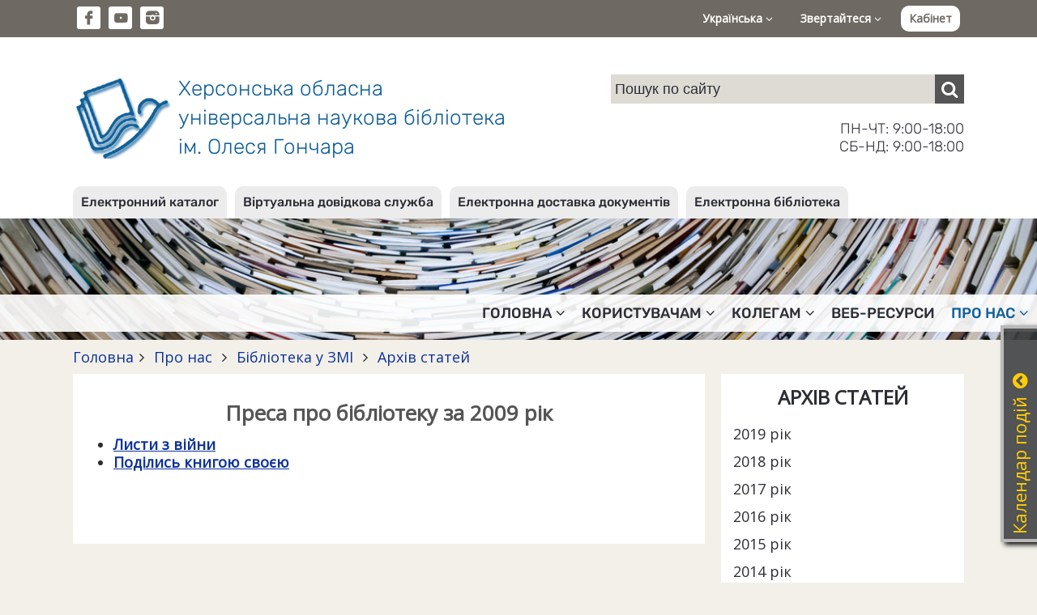

--- FILE ---
content_type: text/html; charset=UTF-8
request_url: https://blog.lib.kherson.ua/ru-dvi_tisyachi_devyatiy-rik.htm
body_size: 24757
content:
<!DOCTYPE html>
<html lang="ua">
<head>
    <meta charset="utf-8">
    <meta http-equiv="X-UA-Compatible" content="IE=edge">
    <meta name="viewport" content="width=device-width, initial-scale=1">

    <title>2009 рік. Херсонська обласна універсальна наукова бібліотека ім. Олеся Гончара</title>
    <meta name="author" content="Jaroslav Poleschuk, www.webpro.cimis.com.ua" />
    <meta name="description" content="Херсонська обласна універсальна наукова бібліотека ім. Олеся Гончара. Електронний каталог. Віртуальна довідкова служба. Електронна доставка документів" />
    <meta name="keywords" content="" />

    <link href='https://fonts.googleapis.com/css?family=Open+Sans' rel='stylesheet' type='text/css'>
    <style>
    @font-face {
        font-family: 'fontello';
        src: url('templates/main/fonts/fontello.eot?46');
        src: url('templates/main/fonts/fontello.eot?46#iefix') format('embedded-opentype'),
            url('templates/main/fonts/fontello.woff2?46') format('woff2'),
            url('templates/main/fonts/fontello.woff?46') format('woff'),
            url('templates/main/fonts/fontello.ttf?46') format('truetype'),
            url('templates/main/fonts/fontello.svg?46#fontello') format('svg');
        font-weight: normal;
        font-style: normal;
    }
    </style>

    <link rel="stylesheet" type="text/css" href="templates/main/css/flickity.min.css" />
    <link rel="stylesheet" href="templates/main/css/base.css?46" type="text/css" media="screen" />
    <link rel="stylesheet" href="templates/libli_tpl/css/base.css?46" type="text/css" media="screen" />
    <link href="templates/main/css/tpl.css?46" rel="stylesheet" type="text/css" />
    <link href="templates/libli_tpl/css/tpl.css?46" rel="stylesheet" type="text/css" />
    <link href="templates/main/css/responsive.css?46" rel="stylesheet" type="text/css" />
    <link href="templates/libli_tpl/css/responsive.css?46" rel="stylesheet" type="text/css" />
    <link href="templates/main/css/fontello.css?46" rel="stylesheet" type="text/css" />
    <link href="templates/main/css/fontello-codes.css?46" rel="stylesheet" type="text/css" />

    <script src="include/js/jquery.min.js"></script>
    <script src="include/js/main_func.js?46"></script>
    <script src="templates/main/js/flickity.pkgd.min.js"></script>

    

<script type="text/javascript">
var currSM = 0, currBar = '', sideBar = '';
$(document).ready(function(){
    $(".mm-dropdown").click(function () {
        var id = $(this).data("id");
        if($(window).width() > 768) {
            $(".mm-dropdown").attr("aria-expanded", "false");
            $("ul.level-2").hide();

            if(currSM !== id) {
                $(this).attr("aria-expanded", "true");
                $("#sm-" + id).fadeIn("fast");
                currSM = id;
            }
            else
                currSM = 0;

        }

        return false;
    });

    /*
    $(".side-bar .mm-dropdown").click(function () {
        var id = $(this).data("id");
        $("ul.level-2").hide();

        if(currSM !== id) {
            $("#sm-640-" + id).fadeIn("fast");
            currSM = id;
        }
        else
            currSM = 0;

        return false;
    });
    */

    $(".top-panel .bar-level-1>a").click(function () {
        var uid = $(this).data("uid");
        $(".top-panel .bar-level-1>a").attr("aria-expanded", "false");
        $(".top-panel .bar ul").hide();

        if(currBar !== uid) {
            $(this).attr("aria-expanded", "true");
            $(".top-panel ul." + uid + "-bar").fadeIn("fast");
            currBar = uid;
        }
        else
            currBar = "";

        return false;
    });

    $(".menu-button").click(function () {
        $(".mm-container").fadeIn(300);

        return false;
    });
    $(".mm-close").click(function () {
        $(".mm-container").fadeOut(300);

        return false;
    });

    $(".open-right-col").click(function () {
        $(".right-column").fadeIn(300);

        return false;
    });
    $(".rc-close").click(function () {
        $(".right-column").fadeOut(300);

        return false;
    });

    $(document).mouseup(function (e) {
        var container = $("#dialog");
        if (e.target!=container[0] && !$(e.target).closest("#dialog").length) {
            $('#dialog-content').empty();
            $("#over-container").hide();
        }

        var smContainer = $("ul.level-2");
        if (e.target!=smContainer[0] && !$(e.target).closest(".mm-dropdown").length && $(window).width() > 768) {
            smContainer.hide();
            currSM = 0;
        }

        var barContainer = $(".bar ul");
        if (e.target!=barContainer[0] && !$(e.target).closest(".bar-level-1>a").length) {
            barContainer.hide();
            currBar = "";
        }
    });

    
    $('.edd-order').click(function() {
        var data = $(this).data();

        $('#dialog-content').load(
            '/include/ajax.php',
            {
                action: 'edd',
                book_id: data.book_id,
                lang: 'ua'
            }
        );
        $('#dialog-content').scrollTop(0);
        $('#over-container').show();

        return false;
    });
    

});
</script>

<!-- Google tag (gtag.js) -->
<script async src="https://www.googletagmanager.com/gtag/js?id=G-9TQGYB2RT5"></script>
<script>
  window.dataLayer = window.dataLayer || [];
  function gtag(){dataLayer.push(arguments);}
  gtag('js', new Date());

  gtag('config', 'G-9TQGYB2RT5');
</script>

</head>
<body>


    <div class='top-panel'>
        <div class='page flex'>
            <ul class='social-ico'>
                <li><a href='https://www.facebook.com/khersonlibrary' class='fa fa-fb' target='_blank'></a></li><li
                ><a href='https://www.youtube.com/channel/UCdlmxfRtLQWOEwuVKHW6F6w' class='fa fa-yt' target='_blank'></a></li><li
                ><a href='https://www.instagram.com/bibliotekagonchara/' class='fa fa-instagram-filled' target='_blank'></a></li>
            </ul>
            <div class='bar'>
                <div class='bar-level-1 rel'>
    <a href='#' role='button' aria-haspopup='true' aria-expanded='false' data-uid='lang'>Українська <i class='fa fa-angle-down'></i></a>
    <ul class='lang-bar dropd'><li><a href='dvi_tisyachi_devyatiy-rik.htm'>Українська</a></li><li><a href='en-dvi_tisyachi_devyatiy-rik.htm'>English</a></li></ul></div>
                <div class='bar-level-1 rel'>
    <a href='#' role='button' aria-haspopup='true' aria-expanded='false' data-uid='contact'>Звертайтеся <i class='fa fa-angle-down'></i></a>
    <ul class='contact-bar dropd'><li><a href='https://blog.lib.kherson.ua/phones.htm'>Телефонний довідник</a></li><li><a href='https://blog.lib.kherson.ua/contact.htm'>Зворотний зв'язок</a></li><li><a href='https://blog.lib.kherson.ua/event-application.htm'>Заявка на проведення заходу</a></li></ul></div>
                
        <a href='#' class='login' onclick='
            $("#dialog-content").load("/include/ajax.php", { action: "login_form", alias: "dvi_tisyachi_devyatiy-rik", lang: "ua" } );
            $("#dialog-content").scrollTop(0);
            $("#over-container").show();

            $("#mail_input").focus();
            return false;
        '>Кабінет</a>
        
            </div>
            <a href='#' class='menu-button'><span class='fa fa-menu'></span></a>
        </div>
    </div>
    

    <div class='name-panel'>
        <div class='page flex'>
            <a href='.' class='name-site'>
                <span class='logo'></span>
                <span class='top-title'>
                    Херсонська обласна<br>
                    універсальна наукова бібліотека<br>
                    ім. Олеся Гончара
                </span>
            </a>
            <div class='search-container'>
                
    <div class="search">
      <form action="search.htm" method="post">
        <input
            name="search_query"
            type="text"
            value=""
            placeholder="Пошук по сайту"
        ><button type="submit" class="fa fa-search" aria-label="Пошук"></button>
      </form>
    </div>
                <div class='work-time'>
                    ПН-ЧТ: 9:00-18:00<br>
                    СБ-НД: 9:00-18:00
                </div>
            </div>
        </div>
    </div>
    

<div class='service-bar'>
        <div class='page'>
            <ul><li><a href='https://blog.lib.kherson.ua/catalog.htm'>Електронний каталог</a></li><li><a href='https://blog.lib.kherson.ua/vss.htm'>Віртуальна довідкова служба</a></li><li><a href='https://blog.lib.kherson.ua/edd.htm'>Електронна доставка документів</a></li><li><a href='https://blog.lib.kherson.ua/e-lib.htm'>Електронна бібліотека</a></li></ul>
        </div>
    </div>
    <div class='mm-container rel '>
        <a href='#' class='mm-close'>&#10006;</a>
        <div class='service-bar-640'><ul><li><a href='https://blog.lib.kherson.ua/catalog.htm'>Електронний каталог</a></li><li><a href='https://blog.lib.kherson.ua/vss.htm'>Віртуальна довідкова служба</a></li><li><a href='https://blog.lib.kherson.ua/edd.htm'>Електронна доставка документів</a></li><li><a href='https://blog.lib.kherson.ua/e-lib.htm'>Електронна бібліотека</a></li></ul></div>
        <ul class='main-menu'><li>
            <a href='#' role='button' aria-haspopup='true' aria-expanded='false' data-id='16' class='mm-dropdown
              
            '>
              Головна<i class='fa fa-angle-down'></i>
            </a><ul class='level-2 dropd' id='sm-16'><li><a href='announce.htm' >Анонси</a></li><li><a href='news.htm' >Новини</a></li><li><a href='we-offer.htm' >Пропонуємо</a></li><li><a href='we-invite-you.htm' >Запрошуємо</a></li><li><a href='implementing.htm' >Реалізовуємо</a></li></ul></li><li>
            <a href='#' role='button' aria-haspopup='true' aria-expanded='false' data-id='16954' class='mm-dropdown
              
            '>
              Користувачам<i class='fa fa-angle-down'></i>
            </a><ul class='level-2 dropd' id='sm-16954'><li><a href='pravila.htm' >Правила</a></li><li><a href='poslugi.htm' >Послуги</a></li><li><a href='resursi.htm' >Ресурси</a></li><li><a href='our-projects.htm' >Наші проєкти</a></li><li><a href='projects.htm' >Проєкти</a></li><li><a href='inklyuziya.htm' >Інклюзивні проєкти</a></li><li><a href='cabinet.htm' >Кабінет читача</a></li></ul></li><li>
            <a href='#' role='button' aria-haspopup='true' aria-expanded='false' data-id='16955' class='mm-dropdown
              
            '>
              Колегам<i class='fa fa-angle-down'></i>
            </a><ul class='level-2 dropd' id='sm-16955'><li><a href='publish.htm' >Наші видання</a></li></ul></li><li>
            <a href='proekti.htm' role='button' aria-haspopup='true' aria-expanded='false' data-id='16140' class='
              
            '>
              Веб-ресурси
            </a></li><li>
            <a href='#' role='button' aria-haspopup='true' aria-expanded='false' data-id='16956' class='mm-dropdown
               mm-current
            '>
              Про нас<i class='fa fa-angle-down'></i>
            </a><ul class='level-2 dropd' id='sm-16956'><li><a href='today.htm' >Бібліотека напередодні повномасштабного вторгнення 24.02.2022</a></li><li><a href='pravila.htm' >Правила</a></li><li><a href='publichna-informatsiya.htm' >Публічна інформація</a></li><li><a href='biblioteka-na-storinkah-presi.htm' class='dd-current'>Бібліотека у ЗМІ</a></li><li><a href='fotoproekt-photostream.htm' >Фотопроєкт «Photo Stream»</a></li><li><a href='contacts.htm' >Контакти</a></li><li><a href='archive.htm' >Наш архів</a></li><li><a href='videoekskursiya.htm' >Відеоекскурсія</a></li></ul></li></ul>
    </div>


        <div class="branch-container">
            <div class="page"><div class='branchLine'><a href='.'>Головна</a><span class='fa fa-angle-right'></span><a href='about-us.htm'>
          Про нас
        </a><span class='fa fa-angle-right'></span><a href='biblioteka-na-storinkah-presi.htm'>
          Бібліотека у ЗМІ
        </a><span class='fa fa-angle-right'></span><a href='arhiv-statey.htm'>
          Архів статей
        </a></div></div>
        </div>
        
            
            <div class='main-container page'>
                <div class='main-column rel'>
                    <a href='#' class='open-right-col'>Меню розділу</a>
                    <div class='main-panel oh content'>
                        
                        <h1 style="text-align: center;"><span style="font-size:26px"><strong>Преса про бібліотеку за 2009 рік</strong></span></h1>

<ul>
	<li><strong><a href="http://lib.kherson.ua/listi-z-viyni.htm">Листи з війни</a></strong></li>
	<li><strong><a href="http://lib.kherson.ua/podilis-knigoyu-svoeyu.htm">Поділись книгою своєю</a></strong></li>
</ul>
                        
                        
                        
                        
                    </div>
                </div>
                <div class='right-column'>
                    <a href='#' class='rc-close'>&#10006;</a>
                    
            <div class='col-panel col-bg-1'>
                
    <div class='columnHeader'>Архів статей</div>
    <div class='col-panel-content sub-menu'><a href='biblioteka_na_str_pressi-2019-rik.htm'
          class=''>2019 рік</a><a href='dvi_tisyatchi-18-rik.htm'
          class=''>2018 рік</a><a href='dtc-rik-presa.htm'
          class=''>2017 рік</a><a href='dvi_tisyachi_shistnadzyatiy-rik.htm'
          class=''>2016 рік</a><a href='dvi_tisyachi_pyatnadzyatiy-rik.htm'
          class=''>2015 рік</a><a href='dvi_tisyachi_chotirnadzatiy-rik.htm'
          class=''>2014 рік</a><a href='dvi_tisyachi_trinadzatiy-rik.htm'
          class=''>2013 рік</a><a href='dvi_tisyachi_dvanadzyatiy-rik.htm'
          class=''>2012 рік</a><a href='dvi_tisyachi_odinnadzatiy-rik.htm'
          class=''>2011 рік</a><a href='dvi_tisyachi_desyatiy-rik.htm'
          class=''>2010 рік</a><a href='dvi_tisyachi_devyatiy-rik.htm'
          class='sm-current'>2009 рік</a>
            <ul><li><a href='listi-z-viyni.htm'
                class=''>Листи з війни</a></li><li><a href='podilis-knigoyu-svoeyu.htm'
                class=''>Поділись книгою своєю</a></li></ul><a href='dvi_tisyachi_vosmiy-rik.htm'
          class=''>2008 рік</a><a href='statti-spetsialistiv-biblioteki.htm'
          class=''>Статті спеціалістів бібліотеки</a></div>
            </div>
                </div>
            </div>


    <div class='footer'>
        <div class='page'>
            <div class='footer-menu footer-part'>
    <div>
        <div class='title'>Про бібліотеку</div>
        <ul>
            <li><a href='history.htm'>Історична довідка</a></li>
            <li><a href='today.htm'>Бібліотека сьогодні</a></li>
            <li><a href='work-time.htm'>Графік роботи</a></li>
            <li><a href='registration.htm'>Як записатися до бібліотеки</a></li>
            <li><a href='rules.htm'>Правила користування</a></li>
            <li><a href='services.htm'>Фонди та колекції</a></li>
            <li><a href='payment.htm'>Послуги</a></li>
            <li><a href='departments.htm'>Про відділи</a></li>
        </ul>
    </div>
    <div>
        <div class='title'>Ресурси бібліотеки</div>
        <ul>
            <li><a href='catalog.htm'>Електронний каталог</a></li>
            <li><a href='new_entry.htm'>Нові надходження</a></li>
            <li><a href='publish.htm'>Наші видання</a></li>
            <li><a href='zaochnuj_abonement.htm'>Ресурси проекту &quot;Заочний абонемент&quot;</a></li>
            <li><a href='vss.htm'>Віртуальна довідкова служба</a></li>
            <li><a href='map.htm'>Мапа сайту</a></li>
        </ul>
    </div>
    <div>
        <div class='title'>Публічна інформація</div>
        <ul>
            <li><a href='/files/lib/File/documents/2020/STATUT2020.pdf' target='_blank'>Статут</a></li>
            <li><a href='/files/lib/File/documents/2021/biografiya_KorotunNI2021.pdf' target='_blank'>Біографічна довідка директора</a></li>
            <li><a href='zviti.htm'>Звіти</a></li>
            <li><a href='visnik-derzhavnih-zakupivel.htm'>Державні закупівлі</a></li>
        </ul>
    </div>
    </div>
            <div class='footer-part'>
                <div class='footer-logo'><img src='templates/main/images/logo-white.png'></div>
                <div class='footer-contact'>
            <div class='title'>Контактна інформація</div>
            <div>
                Комунальний заклад "Херсонська обласна універсальна наукова бібліотека імені Олеся Гончара" Херсонської обласної ради<br>
                73002, м. Херсон, вул. Героїв Крут (Дніпропетровська), 2, тел. +38 (0552) 226448, +38 (0552) 264029<br>
                e-mail: <a href='mailto:ichounb@gmail.com'>ichounb@gmail.com</a>, <a href='mailto:admin@lib.kherson.ua'>admin@lib.kherson.ua</a><br>
                <a href='work-time.htm'>Схема проїзду та графік роботи</a><br>
                <a href='phones.htm'>Телефонний довідник</a>
            </div>
        </div>
            </div>
            <div class='copyright'>
            Copyright © 2004-2026 Херсонська обласна універсальна наукова бібліотека ім. Олеся Гончара. Усі права застережено.<br>
            Copyright © 2004-2026 Розробка: <a href='https://poleschuk.ks.ua/' target='_blank'>Ярослав Полещук</a>. Усі права застережено.
        </div>
        </div>
    </div>
    

<div class="over-container oh over-bg" style="display: none" id="over-container">
    <div class="dialog-container rel" id="dialog-container">
        <div class="dialog oa" id="dialog"><div class="dialog-content" id="dialog-content"></div></div>
        <a href="#" class="dialog-close" onclick="
            $('#dialog-content').empty();
            $('#over-container').hide();
           return false;
        ">&#10006;</a>
    </div>
</div>

<div class="hide-640"><div id='news_cal'><div class='calendar-win rel' id='news_cal' style='right: -313px;'>
    <div class='calendar'>
    <h3>Календар подій<a href='#' class='fa fa-arrow-up'></a></h3>
    <table>
    <tr>
      <th colspan='4' class='a-left'>
        <select size='1' name='cal_m' id='cal_m' onChange='
          $("#news_cal").load("/include/ajax.php",
          {
              action: "make_calendar",
              cal_m: this.value,
              cal_y: $("#cal_y").val(),
              lang: "ua"
          });
        '><option value='1' selected>Січень</option><option value='2' >Лютий</option><option value='3' >Березень</option><option value='4' >Квітень</option><option value='5' >Травень</option><option value='6' >Червень</option><option value='7' >Липень</option><option value='8' >Серпень</option><option value='9' >Вересень</option><option value='10' >Жовтень</option><option value='11' >Листопад</option><option value='12' >Грудень</option>
        </select>
      </th>
      <th colspan=3 class='a-right'>
        <select size='1' name='cal_y' id='cal_y' onChange='
          $("#news_cal").load("/include/ajax.php",
          {
              action: "make_calendar",
              cal_m: $("#cal_m").val(),
              cal_y: this.value,
              lang: "ua"
          });
        '><option value='2026' selected>2026</option><option value='2025' >2025</option><option value='2024' >2024</option><option value='2023' >2023</option><option value='2022' >2022</option><option value='2021' >2021</option><option value='2020' >2020</option><option value='2019' >2019</option><option value='2018' >2018</option><option value='2017' >2017</option><option value='2016' >2016</option><option value='2015' >2015</option><option value='2014' >2014</option><option value='2013' >2013</option><option value='2012' >2012</option><option value='2011' >2011</option><option value='2010' >2010</option><option value='2009' >2009</option><option value='2008' >2008</option><option value='2007' >2007</option><option value='2006' >2006</option><option value='2005' >2005</option><option value='2004' >2004</option>
        </select>
      </th>
    </tr><tr><td>&nbsp;</td><td>&nbsp;</td><td>&nbsp;</td><td class=''>
              <a href='news.htm?cal_m=1&amp;cal_y=2026&amp;cal_d=1'>1</a>
            </td><td class=''>
              <a href='news.htm?cal_m=1&amp;cal_y=2026&amp;cal_d=2'>2</a>
            </td><td class=''>
              <a href='news.htm?cal_m=1&amp;cal_y=2026&amp;cal_d=3'>3</a>
            </td><td class=''>
              <a href='news.htm?cal_m=1&amp;cal_y=2026&amp;cal_d=4'>4</a>
            </td></tr><tr><td class=''>
              <a href='news.htm?cal_m=1&amp;cal_y=2026&amp;cal_d=5'>5</a>
            </td><td class=''>6</td><td class=''>
              <a href='news.htm?cal_m=1&amp;cal_y=2026&amp;cal_d=7'>7</a>
            </td><td class=''>
              <a href='news.htm?cal_m=1&amp;cal_y=2026&amp;cal_d=8'>8</a>
            </td><td class=''>
              <a href='news.htm?cal_m=1&amp;cal_y=2026&amp;cal_d=9'>9</a>
            </td><td class=''>
              <a href='news.htm?cal_m=1&amp;cal_y=2026&amp;cal_d=10'>10</a>
            </td><td class=''>
              <a href='news.htm?cal_m=1&amp;cal_y=2026&amp;cal_d=11'>11</a>
            </td></tr><tr><td class=''>
              <a href='news.htm?cal_m=1&amp;cal_y=2026&amp;cal_d=12'>12</a>
            </td><td class=''>
              <a href='news.htm?cal_m=1&amp;cal_y=2026&amp;cal_d=13'>13</a>
            </td><td class=''>
              <a href='news.htm?cal_m=1&amp;cal_y=2026&amp;cal_d=14'>14</a>
            </td><td class=''>
              <a href='news.htm?cal_m=1&amp;cal_y=2026&amp;cal_d=15'>15</a>
            </td><td class=''>
              <a href='news.htm?cal_m=1&amp;cal_y=2026&amp;cal_d=16'>16</a>
            </td><td class='today'>
              <a href='news.htm?cal_m=1&amp;cal_y=2026&amp;cal_d=17'>17</a>
            </td><td class=''>18</td></tr><tr><td class=''>19</td><td class=''>20</td><td class=''>21</td><td class=''>22</td><td class=''>23</td><td class=''>24</td><td class=''>25</td></tr><tr><td class=''>26</td><td class=''>27</td><td class=''>28</td><td class=''>29</td><td class=''>30</td><td class=''>31</td><td>&nbsp;</td></tr></table>
    </div>
    </div>
<script>
$(document).ready(function(){
    $('.calendar .fa').click(function() {
        var isOpen = $(this).hasClass('fa-arrow-down');
        if(isOpen) {
            $('.calendar-win').animate({ right: '-313px' }, 600);
            $(this).removeClass('fa-arrow-down');
            $(this).addClass('fa-arrow-up');
        }
        else {
            $('.calendar-win').animate({ right: '-4px' }, 600);
            $(this).removeClass('fa-arrow-up');
            $(this).addClass('fa-arrow-down');
        }

        return false;
    });
});
</script>
    </div></div>

</body>
</html>